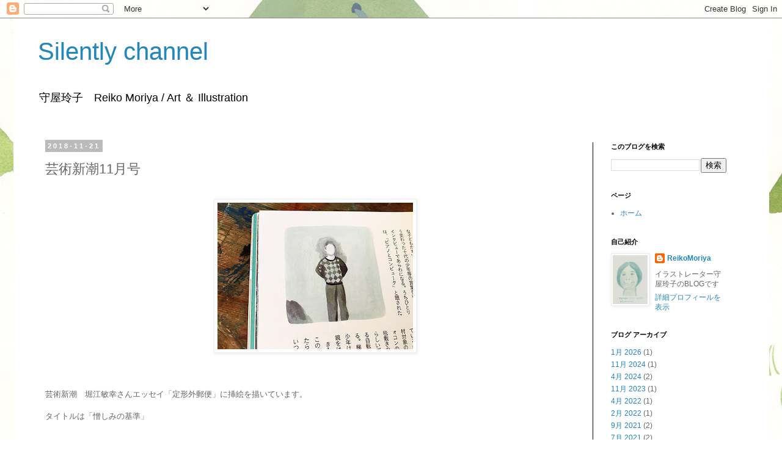

--- FILE ---
content_type: text/html; charset=UTF-8
request_url: https://silently-channel.blogspot.com/2018/11/11.html
body_size: 14271
content:
<!DOCTYPE html>
<html class='v2' dir='ltr' lang='ja'>
<head>
<link href='https://www.blogger.com/static/v1/widgets/335934321-css_bundle_v2.css' rel='stylesheet' type='text/css'/>
<meta content='width=1100' name='viewport'/>
<meta content='text/html; charset=UTF-8' http-equiv='Content-Type'/>
<meta content='blogger' name='generator'/>
<link href='https://silently-channel.blogspot.com/favicon.ico' rel='icon' type='image/x-icon'/>
<link href='http://silently-channel.blogspot.com/2018/11/11.html' rel='canonical'/>
<link rel="alternate" type="application/atom+xml" title="Silently channel - Atom" href="https://silently-channel.blogspot.com/feeds/posts/default" />
<link rel="alternate" type="application/rss+xml" title="Silently channel - RSS" href="https://silently-channel.blogspot.com/feeds/posts/default?alt=rss" />
<link rel="service.post" type="application/atom+xml" title="Silently channel - Atom" href="https://www.blogger.com/feeds/3189451215630971908/posts/default" />

<link rel="alternate" type="application/atom+xml" title="Silently channel - Atom" href="https://silently-channel.blogspot.com/feeds/6391821221263771394/comments/default" />
<!--Can't find substitution for tag [blog.ieCssRetrofitLinks]-->
<link href='https://blogger.googleusercontent.com/img/b/R29vZ2xl/AVvXsEjoZsgd2glnrkaviavZmDIN28LaOwTCvA5uU_0KeOsf2fWKuFNfuF9GyKkmbolDq-5U0kUSJesREXno8MQeR8FCsfBpHGvQjKIpYQYx1GgSkqjHr8hkVpO6UOA-CouMHm-tnmrv35sRcbY/s320/20181121.jpg' rel='image_src'/>
<meta content='http://silently-channel.blogspot.com/2018/11/11.html' property='og:url'/>
<meta content='芸術新潮11月号' property='og:title'/>
<meta content='      芸術新潮　堀江敏幸さんエッセイ「定形外郵便」に挿絵を描いています。   タイトルは「憎しみの基準」        次号の連載はお休みです。  1月号でまた。   よろしくお願いします！   ' property='og:description'/>
<meta content='https://blogger.googleusercontent.com/img/b/R29vZ2xl/AVvXsEjoZsgd2glnrkaviavZmDIN28LaOwTCvA5uU_0KeOsf2fWKuFNfuF9GyKkmbolDq-5U0kUSJesREXno8MQeR8FCsfBpHGvQjKIpYQYx1GgSkqjHr8hkVpO6UOA-CouMHm-tnmrv35sRcbY/w1200-h630-p-k-no-nu/20181121.jpg' property='og:image'/>
<title>Silently channel: 芸術新潮11月号</title>
<style id='page-skin-1' type='text/css'><!--
/*
-----------------------------------------------
Blogger Template Style
Name:     Simple
Designer: Blogger
URL:      www.blogger.com
----------------------------------------------- */
/* Content
----------------------------------------------- */
body {
font: normal normal 12px 'Trebuchet MS', Trebuchet, Verdana, sans-serif;
color: #666666;
background: #ffffff url(https://blogger.googleusercontent.com/img/a/AVvXsEjzO-7kvsnnCtLeYGe3HzFqYJoavDQwd57fTf1oFLRPMuyLpBW3lMv_KPRY6-UO9TPhGGRCxFqEkFXAGjzl3yE4NY_O-0YwXdpOzdFfOF8N9GE2gb0BfDvF_tPSYheRJTxin0qMCRNsWtWJaazQ0oFbeXtpNbKBGoZqsRQDs-CT7dc8r3aRUxTjfXQhqkk=s1600) repeat scroll bottom center;
padding: 0 0 0 0;
}
html body .region-inner {
min-width: 0;
max-width: 100%;
width: auto;
}
h2 {
font-size: 22px;
}
a:link {
text-decoration:none;
color: #2288bb;
}
a:visited {
text-decoration:none;
color: #888888;
}
a:hover {
text-decoration:underline;
color: #33aaff;
}
.body-fauxcolumn-outer .fauxcolumn-inner {
background: transparent none repeat scroll top left;
_background-image: none;
}
.body-fauxcolumn-outer .cap-top {
position: absolute;
z-index: 1;
height: 400px;
width: 100%;
}
.body-fauxcolumn-outer .cap-top .cap-left {
width: 100%;
background: transparent none repeat-x scroll top left;
_background-image: none;
}
.content-outer {
-moz-box-shadow: 0 0 0 rgba(0, 0, 0, .15);
-webkit-box-shadow: 0 0 0 rgba(0, 0, 0, .15);
-goog-ms-box-shadow: 0 0 0 #333333;
box-shadow: 0 0 0 rgba(0, 0, 0, .15);
margin-bottom: 1px;
}
.content-inner {
padding: 10px 40px;
}
.content-inner {
background-color: #ffffff;
}
/* Header
----------------------------------------------- */
.header-outer {
background: transparent none repeat-x scroll 0 -400px;
_background-image: none;
}
.Header h1 {
font: normal normal 40px 'Trebuchet MS', Trebuchet, sans-serif;
color: #2288bb;
text-shadow: 0 0 0 rgba(0, 0, 0, .2);
}
.Header h1 a {
color: #2288bb;
}
.Header .description {
font-size: 18px;
color: #000000;
}
.header-inner .Header .titlewrapper {
padding: 22px 0;
}
.header-inner .Header .descriptionwrapper {
padding: 0 0;
}
/* Tabs
----------------------------------------------- */
.tabs-inner .section:first-child {
border-top: 0 solid #dddddd;
}
.tabs-inner .section:first-child ul {
margin-top: -1px;
border-top: 1px solid #dddddd;
border-left: 1px solid #dddddd;
border-right: 1px solid #dddddd;
}
.tabs-inner .widget ul {
background: #000000 none repeat-x scroll 0 -800px;
_background-image: none;
border-bottom: 1px solid #dddddd;
margin-top: 0;
margin-left: -30px;
margin-right: -30px;
}
.tabs-inner .widget li a {
display: inline-block;
padding: .6em 1em;
font: normal normal 12px 'Trebuchet MS', Trebuchet, Verdana, sans-serif;
color: #000000;
border-left: 1px solid #ffffff;
border-right: 1px solid #dddddd;
}
.tabs-inner .widget li:first-child a {
border-left: none;
}
.tabs-inner .widget li.selected a, .tabs-inner .widget li a:hover {
color: #000000;
background-color: #eeeeee;
text-decoration: none;
}
/* Columns
----------------------------------------------- */
.main-outer {
border-top: 0 solid #000000;
}
.fauxcolumn-left-outer .fauxcolumn-inner {
border-right: 1px solid #000000;
}
.fauxcolumn-right-outer .fauxcolumn-inner {
border-left: 1px solid #000000;
}
/* Headings
----------------------------------------------- */
div.widget > h2,
div.widget h2.title {
margin: 0 0 1em 0;
font: normal bold 11px 'Trebuchet MS',Trebuchet,Verdana,sans-serif;
color: #000000;
}
/* Widgets
----------------------------------------------- */
.widget .zippy {
color: #999999;
text-shadow: 2px 2px 1px rgba(0, 0, 0, .1);
}
.widget .popular-posts ul {
list-style: none;
}
/* Posts
----------------------------------------------- */
h2.date-header {
font: normal bold 11px Arial, Tahoma, Helvetica, FreeSans, sans-serif;
}
.date-header span {
background-color: #bbbbbb;
color: #ffffff;
padding: 0.4em;
letter-spacing: 3px;
margin: inherit;
}
.main-inner {
padding-top: 35px;
padding-bottom: 65px;
}
.main-inner .column-center-inner {
padding: 0 0;
}
.main-inner .column-center-inner .section {
margin: 0 1em;
}
.post {
margin: 0 0 45px 0;
}
h3.post-title, .comments h4 {
font: normal normal 22px 'Trebuchet MS',Trebuchet,Verdana,sans-serif;
margin: .75em 0 0;
}
.post-body {
font-size: 110%;
line-height: 1.4;
position: relative;
}
.post-body img, .post-body .tr-caption-container, .Profile img, .Image img,
.BlogList .item-thumbnail img {
padding: 2px;
background: #ffffff;
border: 1px solid #eeeeee;
-moz-box-shadow: 1px 1px 5px rgba(0, 0, 0, .1);
-webkit-box-shadow: 1px 1px 5px rgba(0, 0, 0, .1);
box-shadow: 1px 1px 5px rgba(0, 0, 0, .1);
}
.post-body img, .post-body .tr-caption-container {
padding: 5px;
}
.post-body .tr-caption-container {
color: #666666;
}
.post-body .tr-caption-container img {
padding: 0;
background: transparent;
border: none;
-moz-box-shadow: 0 0 0 rgba(0, 0, 0, .1);
-webkit-box-shadow: 0 0 0 rgba(0, 0, 0, .1);
box-shadow: 0 0 0 rgba(0, 0, 0, .1);
}
.post-header {
margin: 0 0 1.5em;
line-height: 1.6;
font-size: 90%;
}
.post-footer {
margin: 20px -2px 0;
padding: 5px 10px;
color: #666666;
background-color: #eeeeee;
border-bottom: 1px solid #eeeeee;
line-height: 1.6;
font-size: 90%;
}
#comments .comment-author {
padding-top: 1.5em;
border-top: 1px solid #000000;
background-position: 0 1.5em;
}
#comments .comment-author:first-child {
padding-top: 0;
border-top: none;
}
.avatar-image-container {
margin: .2em 0 0;
}
#comments .avatar-image-container img {
border: 1px solid #eeeeee;
}
/* Comments
----------------------------------------------- */
.comments .comments-content .icon.blog-author {
background-repeat: no-repeat;
background-image: url([data-uri]);
}
.comments .comments-content .loadmore a {
border-top: 1px solid #999999;
border-bottom: 1px solid #999999;
}
.comments .comment-thread.inline-thread {
background-color: #eeeeee;
}
.comments .continue {
border-top: 2px solid #999999;
}
/* Accents
---------------------------------------------- */
.section-columns td.columns-cell {
border-left: 1px solid #000000;
}
.blog-pager {
background: transparent url(https://resources.blogblog.com/blogblog/data/1kt/simple/paging_dot.png) repeat-x scroll top center;
}
.blog-pager-older-link, .home-link,
.blog-pager-newer-link {
background-color: #ffffff;
padding: 5px;
}
.footer-outer {
border-top: 1px dashed #bbbbbb;
}
/* Mobile
----------------------------------------------- */
body.mobile  {
background-size: auto;
}
.mobile .body-fauxcolumn-outer {
background: transparent none repeat scroll top left;
}
.mobile .body-fauxcolumn-outer .cap-top {
background-size: 100% auto;
}
.mobile .content-outer {
-webkit-box-shadow: 0 0 3px rgba(0, 0, 0, .15);
box-shadow: 0 0 3px rgba(0, 0, 0, .15);
}
.mobile .tabs-inner .widget ul {
margin-left: 0;
margin-right: 0;
}
.mobile .post {
margin: 0;
}
.mobile .main-inner .column-center-inner .section {
margin: 0;
}
.mobile .date-header span {
padding: 0.1em 10px;
margin: 0 -10px;
}
.mobile h3.post-title {
margin: 0;
}
.mobile .blog-pager {
background: transparent none no-repeat scroll top center;
}
.mobile .footer-outer {
border-top: none;
}
.mobile .main-inner, .mobile .footer-inner {
background-color: #ffffff;
}
.mobile-index-contents {
color: #666666;
}
.mobile-link-button {
background-color: #2288bb;
}
.mobile-link-button a:link, .mobile-link-button a:visited {
color: #ffffff;
}
.mobile .tabs-inner .section:first-child {
border-top: none;
}
.mobile .tabs-inner .PageList .widget-content {
background-color: #eeeeee;
color: #000000;
border-top: 1px solid #dddddd;
border-bottom: 1px solid #dddddd;
}
.mobile .tabs-inner .PageList .widget-content .pagelist-arrow {
border-left: 1px solid #dddddd;
}

--></style>
<style id='template-skin-1' type='text/css'><!--
body {
min-width: 1237px;
}
.content-outer, .content-fauxcolumn-outer, .region-inner {
min-width: 1237px;
max-width: 1237px;
_width: 1237px;
}
.main-inner .columns {
padding-left: 0px;
padding-right: 249px;
}
.main-inner .fauxcolumn-center-outer {
left: 0px;
right: 249px;
/* IE6 does not respect left and right together */
_width: expression(this.parentNode.offsetWidth -
parseInt("0px") -
parseInt("249px") + 'px');
}
.main-inner .fauxcolumn-left-outer {
width: 0px;
}
.main-inner .fauxcolumn-right-outer {
width: 249px;
}
.main-inner .column-left-outer {
width: 0px;
right: 100%;
margin-left: -0px;
}
.main-inner .column-right-outer {
width: 249px;
margin-right: -249px;
}
#layout {
min-width: 0;
}
#layout .content-outer {
min-width: 0;
width: 800px;
}
#layout .region-inner {
min-width: 0;
width: auto;
}
body#layout div.add_widget {
padding: 8px;
}
body#layout div.add_widget a {
margin-left: 32px;
}
--></style>
<style>
    body {background-image:url(https\:\/\/blogger.googleusercontent.com\/img\/a\/AVvXsEjzO-7kvsnnCtLeYGe3HzFqYJoavDQwd57fTf1oFLRPMuyLpBW3lMv_KPRY6-UO9TPhGGRCxFqEkFXAGjzl3yE4NY_O-0YwXdpOzdFfOF8N9GE2gb0BfDvF_tPSYheRJTxin0qMCRNsWtWJaazQ0oFbeXtpNbKBGoZqsRQDs-CT7dc8r3aRUxTjfXQhqkk=s1600);}
    
@media (max-width: 200px) { body {background-image:url(https\:\/\/blogger.googleusercontent.com\/img\/a\/AVvXsEjzO-7kvsnnCtLeYGe3HzFqYJoavDQwd57fTf1oFLRPMuyLpBW3lMv_KPRY6-UO9TPhGGRCxFqEkFXAGjzl3yE4NY_O-0YwXdpOzdFfOF8N9GE2gb0BfDvF_tPSYheRJTxin0qMCRNsWtWJaazQ0oFbeXtpNbKBGoZqsRQDs-CT7dc8r3aRUxTjfXQhqkk=w200);}}
@media (max-width: 400px) and (min-width: 201px) { body {background-image:url(https\:\/\/blogger.googleusercontent.com\/img\/a\/AVvXsEjzO-7kvsnnCtLeYGe3HzFqYJoavDQwd57fTf1oFLRPMuyLpBW3lMv_KPRY6-UO9TPhGGRCxFqEkFXAGjzl3yE4NY_O-0YwXdpOzdFfOF8N9GE2gb0BfDvF_tPSYheRJTxin0qMCRNsWtWJaazQ0oFbeXtpNbKBGoZqsRQDs-CT7dc8r3aRUxTjfXQhqkk=w400);}}
@media (max-width: 800px) and (min-width: 401px) { body {background-image:url(https\:\/\/blogger.googleusercontent.com\/img\/a\/AVvXsEjzO-7kvsnnCtLeYGe3HzFqYJoavDQwd57fTf1oFLRPMuyLpBW3lMv_KPRY6-UO9TPhGGRCxFqEkFXAGjzl3yE4NY_O-0YwXdpOzdFfOF8N9GE2gb0BfDvF_tPSYheRJTxin0qMCRNsWtWJaazQ0oFbeXtpNbKBGoZqsRQDs-CT7dc8r3aRUxTjfXQhqkk=w800);}}
@media (max-width: 1200px) and (min-width: 801px) { body {background-image:url(https\:\/\/blogger.googleusercontent.com\/img\/a\/AVvXsEjzO-7kvsnnCtLeYGe3HzFqYJoavDQwd57fTf1oFLRPMuyLpBW3lMv_KPRY6-UO9TPhGGRCxFqEkFXAGjzl3yE4NY_O-0YwXdpOzdFfOF8N9GE2gb0BfDvF_tPSYheRJTxin0qMCRNsWtWJaazQ0oFbeXtpNbKBGoZqsRQDs-CT7dc8r3aRUxTjfXQhqkk=w1200);}}
/* Last tag covers anything over one higher than the previous max-size cap. */
@media (min-width: 1201px) { body {background-image:url(https\:\/\/blogger.googleusercontent.com\/img\/a\/AVvXsEjzO-7kvsnnCtLeYGe3HzFqYJoavDQwd57fTf1oFLRPMuyLpBW3lMv_KPRY6-UO9TPhGGRCxFqEkFXAGjzl3yE4NY_O-0YwXdpOzdFfOF8N9GE2gb0BfDvF_tPSYheRJTxin0qMCRNsWtWJaazQ0oFbeXtpNbKBGoZqsRQDs-CT7dc8r3aRUxTjfXQhqkk=w1600);}}
  </style>
<link href='https://www.blogger.com/dyn-css/authorization.css?targetBlogID=3189451215630971908&amp;zx=54362a56-4792-423b-bef2-1ef0d6b96ab6' media='none' onload='if(media!=&#39;all&#39;)media=&#39;all&#39;' rel='stylesheet'/><noscript><link href='https://www.blogger.com/dyn-css/authorization.css?targetBlogID=3189451215630971908&amp;zx=54362a56-4792-423b-bef2-1ef0d6b96ab6' rel='stylesheet'/></noscript>
<meta name='google-adsense-platform-account' content='ca-host-pub-1556223355139109'/>
<meta name='google-adsense-platform-domain' content='blogspot.com'/>

</head>
<body class='loading variant-simplysimple'>
<div class='navbar section' id='navbar' name='Navbar'><div class='widget Navbar' data-version='1' id='Navbar1'><script type="text/javascript">
    function setAttributeOnload(object, attribute, val) {
      if(window.addEventListener) {
        window.addEventListener('load',
          function(){ object[attribute] = val; }, false);
      } else {
        window.attachEvent('onload', function(){ object[attribute] = val; });
      }
    }
  </script>
<div id="navbar-iframe-container"></div>
<script type="text/javascript" src="https://apis.google.com/js/platform.js"></script>
<script type="text/javascript">
      gapi.load("gapi.iframes:gapi.iframes.style.bubble", function() {
        if (gapi.iframes && gapi.iframes.getContext) {
          gapi.iframes.getContext().openChild({
              url: 'https://www.blogger.com/navbar/3189451215630971908?po\x3d6391821221263771394\x26origin\x3dhttps://silently-channel.blogspot.com',
              where: document.getElementById("navbar-iframe-container"),
              id: "navbar-iframe"
          });
        }
      });
    </script><script type="text/javascript">
(function() {
var script = document.createElement('script');
script.type = 'text/javascript';
script.src = '//pagead2.googlesyndication.com/pagead/js/google_top_exp.js';
var head = document.getElementsByTagName('head')[0];
if (head) {
head.appendChild(script);
}})();
</script>
</div></div>
<div class='body-fauxcolumns'>
<div class='fauxcolumn-outer body-fauxcolumn-outer'>
<div class='cap-top'>
<div class='cap-left'></div>
<div class='cap-right'></div>
</div>
<div class='fauxborder-left'>
<div class='fauxborder-right'></div>
<div class='fauxcolumn-inner'>
</div>
</div>
<div class='cap-bottom'>
<div class='cap-left'></div>
<div class='cap-right'></div>
</div>
</div>
</div>
<div class='content'>
<div class='content-fauxcolumns'>
<div class='fauxcolumn-outer content-fauxcolumn-outer'>
<div class='cap-top'>
<div class='cap-left'></div>
<div class='cap-right'></div>
</div>
<div class='fauxborder-left'>
<div class='fauxborder-right'></div>
<div class='fauxcolumn-inner'>
</div>
</div>
<div class='cap-bottom'>
<div class='cap-left'></div>
<div class='cap-right'></div>
</div>
</div>
</div>
<div class='content-outer'>
<div class='content-cap-top cap-top'>
<div class='cap-left'></div>
<div class='cap-right'></div>
</div>
<div class='fauxborder-left content-fauxborder-left'>
<div class='fauxborder-right content-fauxborder-right'></div>
<div class='content-inner'>
<header>
<div class='header-outer'>
<div class='header-cap-top cap-top'>
<div class='cap-left'></div>
<div class='cap-right'></div>
</div>
<div class='fauxborder-left header-fauxborder-left'>
<div class='fauxborder-right header-fauxborder-right'></div>
<div class='region-inner header-inner'>
<div class='header section' id='header' name='ヘッダー'><div class='widget Header' data-version='1' id='Header1'>
<div id='header-inner'>
<div class='titlewrapper'>
<h1 class='title'>
<a href='https://silently-channel.blogspot.com/'>
Silently channel
</a>
</h1>
</div>
<div class='descriptionwrapper'>
<p class='description'><span>守屋玲子&#12288;Reiko Moriya   /   Art &#65286; Illustration</span></p>
</div>
</div>
</div></div>
</div>
</div>
<div class='header-cap-bottom cap-bottom'>
<div class='cap-left'></div>
<div class='cap-right'></div>
</div>
</div>
</header>
<div class='tabs-outer'>
<div class='tabs-cap-top cap-top'>
<div class='cap-left'></div>
<div class='cap-right'></div>
</div>
<div class='fauxborder-left tabs-fauxborder-left'>
<div class='fauxborder-right tabs-fauxborder-right'></div>
<div class='region-inner tabs-inner'>
<div class='tabs no-items section' id='crosscol' name='Cross-Column'></div>
<div class='tabs no-items section' id='crosscol-overflow' name='Cross-Column 2'></div>
</div>
</div>
<div class='tabs-cap-bottom cap-bottom'>
<div class='cap-left'></div>
<div class='cap-right'></div>
</div>
</div>
<div class='main-outer'>
<div class='main-cap-top cap-top'>
<div class='cap-left'></div>
<div class='cap-right'></div>
</div>
<div class='fauxborder-left main-fauxborder-left'>
<div class='fauxborder-right main-fauxborder-right'></div>
<div class='region-inner main-inner'>
<div class='columns fauxcolumns'>
<div class='fauxcolumn-outer fauxcolumn-center-outer'>
<div class='cap-top'>
<div class='cap-left'></div>
<div class='cap-right'></div>
</div>
<div class='fauxborder-left'>
<div class='fauxborder-right'></div>
<div class='fauxcolumn-inner'>
</div>
</div>
<div class='cap-bottom'>
<div class='cap-left'></div>
<div class='cap-right'></div>
</div>
</div>
<div class='fauxcolumn-outer fauxcolumn-left-outer'>
<div class='cap-top'>
<div class='cap-left'></div>
<div class='cap-right'></div>
</div>
<div class='fauxborder-left'>
<div class='fauxborder-right'></div>
<div class='fauxcolumn-inner'>
</div>
</div>
<div class='cap-bottom'>
<div class='cap-left'></div>
<div class='cap-right'></div>
</div>
</div>
<div class='fauxcolumn-outer fauxcolumn-right-outer'>
<div class='cap-top'>
<div class='cap-left'></div>
<div class='cap-right'></div>
</div>
<div class='fauxborder-left'>
<div class='fauxborder-right'></div>
<div class='fauxcolumn-inner'>
</div>
</div>
<div class='cap-bottom'>
<div class='cap-left'></div>
<div class='cap-right'></div>
</div>
</div>
<!-- corrects IE6 width calculation -->
<div class='columns-inner'>
<div class='column-center-outer'>
<div class='column-center-inner'>
<div class='main section' id='main' name='メイン'><div class='widget Blog' data-version='1' id='Blog1'>
<div class='blog-posts hfeed'>

          <div class="date-outer">
        
<h2 class='date-header'><span>2018-11-21</span></h2>

          <div class="date-posts">
        
<div class='post-outer'>
<div class='post hentry uncustomized-post-template' itemprop='blogPost' itemscope='itemscope' itemtype='http://schema.org/BlogPosting'>
<meta content='https://blogger.googleusercontent.com/img/b/R29vZ2xl/AVvXsEjoZsgd2glnrkaviavZmDIN28LaOwTCvA5uU_0KeOsf2fWKuFNfuF9GyKkmbolDq-5U0kUSJesREXno8MQeR8FCsfBpHGvQjKIpYQYx1GgSkqjHr8hkVpO6UOA-CouMHm-tnmrv35sRcbY/s320/20181121.jpg' itemprop='image_url'/>
<meta content='3189451215630971908' itemprop='blogId'/>
<meta content='6391821221263771394' itemprop='postId'/>
<a name='6391821221263771394'></a>
<h3 class='post-title entry-title' itemprop='name'>
芸術新潮11月号
</h3>
<div class='post-header'>
<div class='post-header-line-1'></div>
</div>
<div class='post-body entry-content' id='post-body-6391821221263771394' itemprop='description articleBody'>
<br />
<div class="separator" style="clear: both; text-align: center;">
<a href="https://blogger.googleusercontent.com/img/b/R29vZ2xl/AVvXsEjoZsgd2glnrkaviavZmDIN28LaOwTCvA5uU_0KeOsf2fWKuFNfuF9GyKkmbolDq-5U0kUSJesREXno8MQeR8FCsfBpHGvQjKIpYQYx1GgSkqjHr8hkVpO6UOA-CouMHm-tnmrv35sRcbY/s1600/20181121.jpg" imageanchor="1" style="margin-left: 1em; margin-right: 1em;"><img border="0" data-original-height="375" data-original-width="500" height="240" src="https://blogger.googleusercontent.com/img/b/R29vZ2xl/AVvXsEjoZsgd2glnrkaviavZmDIN28LaOwTCvA5uU_0KeOsf2fWKuFNfuF9GyKkmbolDq-5U0kUSJesREXno8MQeR8FCsfBpHGvQjKIpYQYx1GgSkqjHr8hkVpO6UOA-CouMHm-tnmrv35sRcbY/s320/20181121.jpg" width="320" /></a></div>
<br />
<br />
<br />
芸術新潮&#12288;堀江敏幸さんエッセイ&#12300;定形外郵便&#12301;に挿絵を描いています&#12290;<br />
<br />
タイトルは&#12300;憎しみの基準&#12301; <br />
<br />
<br />
<br />
<br />
<br />
<br />
次号の連載はお休みです&#12290;<br />
1月号でまた&#12290;<br />
<br />
よろしくお願いします&#65281;<br />
<br />
<br />
<div style='clear: both;'></div>
</div>
<div class='post-footer'>
<div class='post-footer-line post-footer-line-1'>
<span class='post-author vcard'>
</span>
<span class='post-timestamp'>
時刻:
<meta content='http://silently-channel.blogspot.com/2018/11/11.html' itemprop='url'/>
<a class='timestamp-link' href='https://silently-channel.blogspot.com/2018/11/11.html' rel='bookmark' title='permanent link'><abbr class='published' itemprop='datePublished' title='2018-11-21T10:21:00+09:00'>11月 21, 2018</abbr></a>
</span>
<span class='post-comment-link'>
</span>
<span class='post-icons'>
<span class='item-action'>
<a href='https://www.blogger.com/email-post/3189451215630971908/6391821221263771394' title='メール投稿'>
<img alt='' class='icon-action' height='13' src='https://resources.blogblog.com/img/icon18_email.gif' width='18'/>
</a>
</span>
<span class='item-control blog-admin pid-643356476'>
<a href='https://www.blogger.com/post-edit.g?blogID=3189451215630971908&postID=6391821221263771394&from=pencil' title='投稿を編集'>
<img alt='' class='icon-action' height='18' src='https://resources.blogblog.com/img/icon18_edit_allbkg.gif' width='18'/>
</a>
</span>
</span>
<div class='post-share-buttons goog-inline-block'>
<a class='goog-inline-block share-button sb-email' href='https://www.blogger.com/share-post.g?blogID=3189451215630971908&postID=6391821221263771394&target=email' target='_blank' title='メールで送信'><span class='share-button-link-text'>メールで送信</span></a><a class='goog-inline-block share-button sb-blog' href='https://www.blogger.com/share-post.g?blogID=3189451215630971908&postID=6391821221263771394&target=blog' onclick='window.open(this.href, "_blank", "height=270,width=475"); return false;' target='_blank' title='BlogThis!'><span class='share-button-link-text'>BlogThis!</span></a><a class='goog-inline-block share-button sb-twitter' href='https://www.blogger.com/share-post.g?blogID=3189451215630971908&postID=6391821221263771394&target=twitter' target='_blank' title='X で共有'><span class='share-button-link-text'>X で共有</span></a><a class='goog-inline-block share-button sb-facebook' href='https://www.blogger.com/share-post.g?blogID=3189451215630971908&postID=6391821221263771394&target=facebook' onclick='window.open(this.href, "_blank", "height=430,width=640"); return false;' target='_blank' title='Facebook で共有する'><span class='share-button-link-text'>Facebook で共有する</span></a><a class='goog-inline-block share-button sb-pinterest' href='https://www.blogger.com/share-post.g?blogID=3189451215630971908&postID=6391821221263771394&target=pinterest' target='_blank' title='Pinterest に共有'><span class='share-button-link-text'>Pinterest に共有</span></a>
</div>
</div>
<div class='post-footer-line post-footer-line-2'>
<span class='post-labels'>
ラベル:
<a href='https://silently-channel.blogspot.com/search/label/%E3%81%8A%E4%BB%95%E4%BA%8B' rel='tag'>お仕事</a>
</span>
</div>
<div class='post-footer-line post-footer-line-3'>
<span class='post-location'>
</span>
</div>
</div>
</div>
<div class='comments' id='comments'>
<a name='comments'></a>
</div>
</div>

        </div></div>
      
</div>
<div class='blog-pager' id='blog-pager'>
<span id='blog-pager-newer-link'>
<a class='blog-pager-newer-link' href='https://silently-channel.blogspot.com/2018/11/muqu.html' id='Blog1_blog-pager-newer-link' title='次の投稿'>次の投稿</a>
</span>
<span id='blog-pager-older-link'>
<a class='blog-pager-older-link' href='https://silently-channel.blogspot.com/2018/11/art-sandiego.html' id='Blog1_blog-pager-older-link' title='前の投稿'>前の投稿</a>
</span>
<a class='home-link' href='https://silently-channel.blogspot.com/'>ホーム</a>
</div>
<div class='clear'></div>
<div class='post-feeds'>
</div>
</div><div class='widget FeaturedPost' data-version='1' id='FeaturedPost1'>
<div class='post-summary'>
<h3><a href='https://silently-channel.blogspot.com/2026/01/2026.html'>2026年スタート</a></h3>
<p>
まずは新年のご挨拶を&#12290; あけましておめでとうございます&#12290; 本年もどうぞよろしくお願い申しあげます&#12290; 2026年もイラストレーションで&#12289;たくさんの人に和んでもらったり&#12289;世界を美しくする一助に なれるように精進していきたいです&#12290; 今年は午年&#12290; 私は年女でもあり&#12289;良い年にしようという気...
</p>
<img class='image' src='https://blogger.googleusercontent.com/img/a/AVvXsEiQEgdVQVlXe8X18zmo_z9E5sDo1X-zhXIcVCq5fyew64iO-4-LFr3bPIlWkhBOXM0bi4E5pDKqHdynsUD1GVryrwlT90-eQu2YzKJ1FzyzaFnq-Ky8VSRPNU-uixrI54-wIGcNJ0tM2qo3zCw2Q4Eu5YNJ55RGBVmy3pqA6cSDenpt2YYm_x_8Biy0lLc'/>
</div>
<style type='text/css'>
    .image {
      width: 100%;
    }
  </style>
<div class='clear'></div>
</div>
<div class='widget PopularPosts' data-version='1' id='PopularPosts1'>
<div class='widget-content popular-posts'>
<ul>
<li>
<div class='item-content'>
<div class='item-thumbnail'>
<a href='https://silently-channel.blogspot.com/2016/05/blog-post_16.html' target='_blank'>
<img alt='' border='0' src='https://blogger.googleusercontent.com/img/b/R29vZ2xl/AVvXsEgiCGR3pHrOUKLxuNHrngrCacDEq3lfl_WHpOnOTDdnNQBOFU34RZw0F5uN97coNaq5crTXjwJesqmkA-rKb3TTc9yRJ4k1uCB1p7C76IRcbQy-fW48jcqMP4soxtbgeh19gsAU1c4BRF4/w72-h72-p-k-no-nu/20160516-2.jpg'/>
</a>
</div>
<div class='item-title'><a href='https://silently-channel.blogspot.com/2016/05/blog-post_16.html'>&#12300;飛べかもめ&#12301;東京書籍&#12539;教科書</a></div>
<div class='item-snippet'>      東京書籍の中学校の教科書&#12300;新しい国語 1&#12301;で&#12289;挿絵を描かせて頂きました&#12290;  この教科書は&#12289;今年の４月から使用されています&#12290;      窓からの風が気持ちよい季節になりました&#12290;  新入生はドキドキから少し慣れてきた頃でしょうか&#12290;        </div>
</div>
<div style='clear: both;'></div>
</li>
<li>
<div class='item-content'>
<div class='item-thumbnail'>
<a href='https://silently-channel.blogspot.com/2024/04/blog-post.html' target='_blank'>
<img alt='' border='0' src='https://blogger.googleusercontent.com/img/b/R29vZ2xl/AVvXsEi-73b6gSrwpzBXOfI8ey9S4Pq49oJmxAEf_KHhUspx5DREbZf48y6M0Jk-KdFFNIAqc_z2Xf4ks9HBCpMsX8kmng24qHCJTLtip4DUE1HaCuGJwwi_BCZKck52Vaspo4mxlG_38BKRh3vqmrCowuhpVNkGW4Gzx3jnomE5C6VO5ZDRaUG0yFJ09qeQCjk/w72-h72-p-k-no-nu/20240110.jpg'/>
</a>
</div>
<div class='item-title'><a href='https://silently-channel.blogspot.com/2024/04/blog-post.html'>寄り道だらけの山小屋日記</a></div>
<div class='item-snippet'>今年3月まで連載していた&#12300;寄り道だらけの山小屋日記&#12301; 最終回は&#12289;山の絵です&#12290; &#160; 小川さんの 八ヶ岳での山小屋暮らしは&#12289;現在長野県在住の私にも興味深く&#12289; 移住したての頃を思い出しながら&#12289;楽しく制作することができました&#12290; ありがとうございました&#12290; &#65343;&#65343;&#65343;&#65343;&#65343;&#65343;&#65343;&#65343;&#65343;&#65343;&#65343;&#65343;&#65343;&#65343;&#65343; こ...</div>
</div>
<div style='clear: both;'></div>
</li>
</ul>
<div class='clear'></div>
</div>
</div></div>
</div>
</div>
<div class='column-left-outer'>
<div class='column-left-inner'>
<aside>
</aside>
</div>
</div>
<div class='column-right-outer'>
<div class='column-right-inner'>
<aside>
<div class='sidebar section' id='sidebar-right-1'><div class='widget BlogSearch' data-version='1' id='BlogSearch1'>
<h2 class='title'>このブログを検索</h2>
<div class='widget-content'>
<div id='BlogSearch1_form'>
<form action='https://silently-channel.blogspot.com/search' class='gsc-search-box' target='_top'>
<table cellpadding='0' cellspacing='0' class='gsc-search-box'>
<tbody>
<tr>
<td class='gsc-input'>
<input autocomplete='off' class='gsc-input' name='q' size='10' title='search' type='text' value=''/>
</td>
<td class='gsc-search-button'>
<input class='gsc-search-button' title='search' type='submit' value='検索'/>
</td>
</tr>
</tbody>
</table>
</form>
</div>
</div>
<div class='clear'></div>
</div><div class='widget PageList' data-version='1' id='PageList1'>
<h2>ページ</h2>
<div class='widget-content'>
<ul>
<li>
<a href='https://silently-channel.blogspot.com/'>ホーム</a>
</li>
</ul>
<div class='clear'></div>
</div>
</div><div class='widget Profile' data-version='1' id='Profile1'>
<h2>自己紹介</h2>
<div class='widget-content'>
<a href='https://www.blogger.com/profile/00508966240575859178'><img alt='自分の写真' class='profile-img' height='80' src='//blogger.googleusercontent.com/img/b/R29vZ2xl/AVvXsEhSZFxp93ZSflklGSAEx9Oug_ZV7bNPGmiQ2RQCiGxREc_s1w2dKKcQCKI4pYOrWkmqOiE_qpvHl3-GXoJTRltjq9WP2Z9yAuOZHqWJdS7gDFq4oOh3uVuOGcSfrW6c0A/s81/img.jpg' width='57'/></a>
<dl class='profile-datablock'>
<dt class='profile-data'>
<a class='profile-name-link g-profile' href='https://www.blogger.com/profile/00508966240575859178' rel='author' style='background-image: url(//www.blogger.com/img/logo-16.png);'>
ReikoMoriya
</a>
</dt>
<dd class='profile-textblock'>イラストレーター守屋玲子のBLOGです


</dd>
</dl>
<a class='profile-link' href='https://www.blogger.com/profile/00508966240575859178' rel='author'>詳細プロフィールを表示</a>
<div class='clear'></div>
</div>
</div><div class='widget BlogArchive' data-version='1' id='BlogArchive1'>
<h2>ブログ アーカイブ</h2>
<div class='widget-content'>
<div id='ArchiveList'>
<div id='BlogArchive1_ArchiveList'>
<ul class='flat'>
<li class='archivedate'>
<a href='https://silently-channel.blogspot.com/2026/01/'>1月 2026</a> (1)
      </li>
<li class='archivedate'>
<a href='https://silently-channel.blogspot.com/2024/11/'>11月 2024</a> (1)
      </li>
<li class='archivedate'>
<a href='https://silently-channel.blogspot.com/2024/04/'>4月 2024</a> (2)
      </li>
<li class='archivedate'>
<a href='https://silently-channel.blogspot.com/2023/11/'>11月 2023</a> (1)
      </li>
<li class='archivedate'>
<a href='https://silently-channel.blogspot.com/2022/04/'>4月 2022</a> (1)
      </li>
<li class='archivedate'>
<a href='https://silently-channel.blogspot.com/2022/02/'>2月 2022</a> (1)
      </li>
<li class='archivedate'>
<a href='https://silently-channel.blogspot.com/2021/09/'>9月 2021</a> (2)
      </li>
<li class='archivedate'>
<a href='https://silently-channel.blogspot.com/2021/07/'>7月 2021</a> (2)
      </li>
<li class='archivedate'>
<a href='https://silently-channel.blogspot.com/2021/06/'>6月 2021</a> (1)
      </li>
<li class='archivedate'>
<a href='https://silently-channel.blogspot.com/2021/05/'>5月 2021</a> (1)
      </li>
<li class='archivedate'>
<a href='https://silently-channel.blogspot.com/2021/04/'>4月 2021</a> (2)
      </li>
<li class='archivedate'>
<a href='https://silently-channel.blogspot.com/2020/11/'>11月 2020</a> (1)
      </li>
<li class='archivedate'>
<a href='https://silently-channel.blogspot.com/2020/10/'>10月 2020</a> (3)
      </li>
<li class='archivedate'>
<a href='https://silently-channel.blogspot.com/2020/09/'>9月 2020</a> (2)
      </li>
<li class='archivedate'>
<a href='https://silently-channel.blogspot.com/2020/08/'>8月 2020</a> (1)
      </li>
<li class='archivedate'>
<a href='https://silently-channel.blogspot.com/2020/06/'>6月 2020</a> (1)
      </li>
<li class='archivedate'>
<a href='https://silently-channel.blogspot.com/2020/05/'>5月 2020</a> (2)
      </li>
<li class='archivedate'>
<a href='https://silently-channel.blogspot.com/2020/04/'>4月 2020</a> (2)
      </li>
<li class='archivedate'>
<a href='https://silently-channel.blogspot.com/2020/01/'>1月 2020</a> (1)
      </li>
<li class='archivedate'>
<a href='https://silently-channel.blogspot.com/2019/12/'>12月 2019</a> (1)
      </li>
<li class='archivedate'>
<a href='https://silently-channel.blogspot.com/2019/11/'>11月 2019</a> (1)
      </li>
<li class='archivedate'>
<a href='https://silently-channel.blogspot.com/2019/10/'>10月 2019</a> (3)
      </li>
<li class='archivedate'>
<a href='https://silently-channel.blogspot.com/2019/08/'>8月 2019</a> (1)
      </li>
<li class='archivedate'>
<a href='https://silently-channel.blogspot.com/2019/06/'>6月 2019</a> (1)
      </li>
<li class='archivedate'>
<a href='https://silently-channel.blogspot.com/2019/05/'>5月 2019</a> (1)
      </li>
<li class='archivedate'>
<a href='https://silently-channel.blogspot.com/2019/04/'>4月 2019</a> (2)
      </li>
<li class='archivedate'>
<a href='https://silently-channel.blogspot.com/2019/03/'>3月 2019</a> (1)
      </li>
<li class='archivedate'>
<a href='https://silently-channel.blogspot.com/2019/01/'>1月 2019</a> (1)
      </li>
<li class='archivedate'>
<a href='https://silently-channel.blogspot.com/2018/12/'>12月 2018</a> (2)
      </li>
<li class='archivedate'>
<a href='https://silently-channel.blogspot.com/2018/11/'>11月 2018</a> (3)
      </li>
<li class='archivedate'>
<a href='https://silently-channel.blogspot.com/2018/10/'>10月 2018</a> (4)
      </li>
<li class='archivedate'>
<a href='https://silently-channel.blogspot.com/2018/09/'>9月 2018</a> (1)
      </li>
<li class='archivedate'>
<a href='https://silently-channel.blogspot.com/2018/08/'>8月 2018</a> (1)
      </li>
<li class='archivedate'>
<a href='https://silently-channel.blogspot.com/2018/06/'>6月 2018</a> (4)
      </li>
<li class='archivedate'>
<a href='https://silently-channel.blogspot.com/2018/04/'>4月 2018</a> (2)
      </li>
<li class='archivedate'>
<a href='https://silently-channel.blogspot.com/2018/03/'>3月 2018</a> (3)
      </li>
<li class='archivedate'>
<a href='https://silently-channel.blogspot.com/2018/02/'>2月 2018</a> (3)
      </li>
<li class='archivedate'>
<a href='https://silently-channel.blogspot.com/2018/01/'>1月 2018</a> (2)
      </li>
<li class='archivedate'>
<a href='https://silently-channel.blogspot.com/2017/11/'>11月 2017</a> (2)
      </li>
<li class='archivedate'>
<a href='https://silently-channel.blogspot.com/2017/10/'>10月 2017</a> (3)
      </li>
<li class='archivedate'>
<a href='https://silently-channel.blogspot.com/2017/08/'>8月 2017</a> (1)
      </li>
<li class='archivedate'>
<a href='https://silently-channel.blogspot.com/2017/07/'>7月 2017</a> (2)
      </li>
<li class='archivedate'>
<a href='https://silently-channel.blogspot.com/2017/06/'>6月 2017</a> (1)
      </li>
<li class='archivedate'>
<a href='https://silently-channel.blogspot.com/2017/04/'>4月 2017</a> (2)
      </li>
<li class='archivedate'>
<a href='https://silently-channel.blogspot.com/2017/03/'>3月 2017</a> (2)
      </li>
<li class='archivedate'>
<a href='https://silently-channel.blogspot.com/2017/02/'>2月 2017</a> (2)
      </li>
<li class='archivedate'>
<a href='https://silently-channel.blogspot.com/2017/01/'>1月 2017</a> (1)
      </li>
<li class='archivedate'>
<a href='https://silently-channel.blogspot.com/2016/10/'>10月 2016</a> (5)
      </li>
<li class='archivedate'>
<a href='https://silently-channel.blogspot.com/2016/09/'>9月 2016</a> (1)
      </li>
<li class='archivedate'>
<a href='https://silently-channel.blogspot.com/2016/08/'>8月 2016</a> (6)
      </li>
<li class='archivedate'>
<a href='https://silently-channel.blogspot.com/2016/07/'>7月 2016</a> (2)
      </li>
<li class='archivedate'>
<a href='https://silently-channel.blogspot.com/2016/05/'>5月 2016</a> (4)
      </li>
<li class='archivedate'>
<a href='https://silently-channel.blogspot.com/2016/04/'>4月 2016</a> (2)
      </li>
<li class='archivedate'>
<a href='https://silently-channel.blogspot.com/2016/03/'>3月 2016</a> (1)
      </li>
<li class='archivedate'>
<a href='https://silently-channel.blogspot.com/2016/02/'>2月 2016</a> (2)
      </li>
<li class='archivedate'>
<a href='https://silently-channel.blogspot.com/2015/12/'>12月 2015</a> (4)
      </li>
<li class='archivedate'>
<a href='https://silently-channel.blogspot.com/2015/10/'>10月 2015</a> (1)
      </li>
<li class='archivedate'>
<a href='https://silently-channel.blogspot.com/2015/09/'>9月 2015</a> (1)
      </li>
<li class='archivedate'>
<a href='https://silently-channel.blogspot.com/2015/08/'>8月 2015</a> (1)
      </li>
<li class='archivedate'>
<a href='https://silently-channel.blogspot.com/2015/07/'>7月 2015</a> (1)
      </li>
<li class='archivedate'>
<a href='https://silently-channel.blogspot.com/2015/06/'>6月 2015</a> (1)
      </li>
<li class='archivedate'>
<a href='https://silently-channel.blogspot.com/2015/04/'>4月 2015</a> (3)
      </li>
<li class='archivedate'>
<a href='https://silently-channel.blogspot.com/2015/03/'>3月 2015</a> (1)
      </li>
<li class='archivedate'>
<a href='https://silently-channel.blogspot.com/2015/01/'>1月 2015</a> (1)
      </li>
<li class='archivedate'>
<a href='https://silently-channel.blogspot.com/2014/12/'>12月 2014</a> (3)
      </li>
<li class='archivedate'>
<a href='https://silently-channel.blogspot.com/2014/10/'>10月 2014</a> (1)
      </li>
<li class='archivedate'>
<a href='https://silently-channel.blogspot.com/2014/08/'>8月 2014</a> (1)
      </li>
<li class='archivedate'>
<a href='https://silently-channel.blogspot.com/2014/06/'>6月 2014</a> (3)
      </li>
<li class='archivedate'>
<a href='https://silently-channel.blogspot.com/2014/05/'>5月 2014</a> (2)
      </li>
<li class='archivedate'>
<a href='https://silently-channel.blogspot.com/2014/04/'>4月 2014</a> (4)
      </li>
<li class='archivedate'>
<a href='https://silently-channel.blogspot.com/2014/02/'>2月 2014</a> (2)
      </li>
<li class='archivedate'>
<a href='https://silently-channel.blogspot.com/2014/01/'>1月 2014</a> (1)
      </li>
<li class='archivedate'>
<a href='https://silently-channel.blogspot.com/2013/12/'>12月 2013</a> (1)
      </li>
<li class='archivedate'>
<a href='https://silently-channel.blogspot.com/2013/11/'>11月 2013</a> (1)
      </li>
<li class='archivedate'>
<a href='https://silently-channel.blogspot.com/2013/10/'>10月 2013</a> (5)
      </li>
<li class='archivedate'>
<a href='https://silently-channel.blogspot.com/2013/09/'>9月 2013</a> (2)
      </li>
<li class='archivedate'>
<a href='https://silently-channel.blogspot.com/2013/08/'>8月 2013</a> (7)
      </li>
<li class='archivedate'>
<a href='https://silently-channel.blogspot.com/2013/05/'>5月 2013</a> (3)
      </li>
<li class='archivedate'>
<a href='https://silently-channel.blogspot.com/2013/04/'>4月 2013</a> (1)
      </li>
<li class='archivedate'>
<a href='https://silently-channel.blogspot.com/2013/03/'>3月 2013</a> (6)
      </li>
<li class='archivedate'>
<a href='https://silently-channel.blogspot.com/2013/02/'>2月 2013</a> (2)
      </li>
<li class='archivedate'>
<a href='https://silently-channel.blogspot.com/2013/01/'>1月 2013</a> (4)
      </li>
<li class='archivedate'>
<a href='https://silently-channel.blogspot.com/2012/12/'>12月 2012</a> (3)
      </li>
<li class='archivedate'>
<a href='https://silently-channel.blogspot.com/2012/11/'>11月 2012</a> (1)
      </li>
<li class='archivedate'>
<a href='https://silently-channel.blogspot.com/2012/10/'>10月 2012</a> (4)
      </li>
<li class='archivedate'>
<a href='https://silently-channel.blogspot.com/2012/09/'>9月 2012</a> (4)
      </li>
<li class='archivedate'>
<a href='https://silently-channel.blogspot.com/2012/08/'>8月 2012</a> (1)
      </li>
<li class='archivedate'>
<a href='https://silently-channel.blogspot.com/2012/07/'>7月 2012</a> (1)
      </li>
<li class='archivedate'>
<a href='https://silently-channel.blogspot.com/2012/06/'>6月 2012</a> (3)
      </li>
<li class='archivedate'>
<a href='https://silently-channel.blogspot.com/2012/05/'>5月 2012</a> (2)
      </li>
<li class='archivedate'>
<a href='https://silently-channel.blogspot.com/2012/04/'>4月 2012</a> (5)
      </li>
<li class='archivedate'>
<a href='https://silently-channel.blogspot.com/2012/03/'>3月 2012</a> (2)
      </li>
<li class='archivedate'>
<a href='https://silently-channel.blogspot.com/2012/02/'>2月 2012</a> (1)
      </li>
<li class='archivedate'>
<a href='https://silently-channel.blogspot.com/2012/01/'>1月 2012</a> (4)
      </li>
<li class='archivedate'>
<a href='https://silently-channel.blogspot.com/2011/12/'>12月 2011</a> (2)
      </li>
<li class='archivedate'>
<a href='https://silently-channel.blogspot.com/2011/11/'>11月 2011</a> (2)
      </li>
<li class='archivedate'>
<a href='https://silently-channel.blogspot.com/2011/10/'>10月 2011</a> (4)
      </li>
<li class='archivedate'>
<a href='https://silently-channel.blogspot.com/2011/09/'>9月 2011</a> (3)
      </li>
<li class='archivedate'>
<a href='https://silently-channel.blogspot.com/2011/08/'>8月 2011</a> (3)
      </li>
<li class='archivedate'>
<a href='https://silently-channel.blogspot.com/2011/07/'>7月 2011</a> (2)
      </li>
<li class='archivedate'>
<a href='https://silently-channel.blogspot.com/2011/06/'>6月 2011</a> (3)
      </li>
<li class='archivedate'>
<a href='https://silently-channel.blogspot.com/2011/05/'>5月 2011</a> (7)
      </li>
<li class='archivedate'>
<a href='https://silently-channel.blogspot.com/2011/03/'>3月 2011</a> (2)
      </li>
<li class='archivedate'>
<a href='https://silently-channel.blogspot.com/2011/02/'>2月 2011</a> (2)
      </li>
<li class='archivedate'>
<a href='https://silently-channel.blogspot.com/2011/01/'>1月 2011</a> (2)
      </li>
<li class='archivedate'>
<a href='https://silently-channel.blogspot.com/2010/12/'>12月 2010</a> (5)
      </li>
<li class='archivedate'>
<a href='https://silently-channel.blogspot.com/2010/11/'>11月 2010</a> (2)
      </li>
<li class='archivedate'>
<a href='https://silently-channel.blogspot.com/2010/10/'>10月 2010</a> (3)
      </li>
<li class='archivedate'>
<a href='https://silently-channel.blogspot.com/2010/09/'>9月 2010</a> (3)
      </li>
<li class='archivedate'>
<a href='https://silently-channel.blogspot.com/2010/08/'>8月 2010</a> (3)
      </li>
<li class='archivedate'>
<a href='https://silently-channel.blogspot.com/2010/07/'>7月 2010</a> (5)
      </li>
<li class='archivedate'>
<a href='https://silently-channel.blogspot.com/2010/06/'>6月 2010</a> (4)
      </li>
<li class='archivedate'>
<a href='https://silently-channel.blogspot.com/2010/05/'>5月 2010</a> (4)
      </li>
<li class='archivedate'>
<a href='https://silently-channel.blogspot.com/2010/04/'>4月 2010</a> (3)
      </li>
<li class='archivedate'>
<a href='https://silently-channel.blogspot.com/2010/03/'>3月 2010</a> (1)
      </li>
<li class='archivedate'>
<a href='https://silently-channel.blogspot.com/2010/02/'>2月 2010</a> (4)
      </li>
<li class='archivedate'>
<a href='https://silently-channel.blogspot.com/2010/01/'>1月 2010</a> (5)
      </li>
<li class='archivedate'>
<a href='https://silently-channel.blogspot.com/2009/04/'>4月 2009</a> (5)
      </li>
</ul>
</div>
</div>
<div class='clear'></div>
</div>
</div><div class='widget Label' data-version='1' id='Label1'>
<h2>ラベル</h2>
<div class='widget-content list-label-widget-content'>
<ul>
<li>
<a dir='ltr' href='https://silently-channel.blogspot.com/search/label/ART'>ART</a>
<span dir='ltr'>(9)</span>
</li>
<li>
<a dir='ltr' href='https://silently-channel.blogspot.com/search/label/drowing'>drowing</a>
<span dir='ltr'>(8)</span>
</li>
<li>
<a dir='ltr' href='https://silently-channel.blogspot.com/search/label/good%20day'>good day</a>
<span dir='ltr'>(1)</span>
</li>
<li>
<a dir='ltr' href='https://silently-channel.blogspot.com/search/label/Herb'>Herb</a>
<span dir='ltr'>(3)</span>
</li>
<li>
<a dir='ltr' href='https://silently-channel.blogspot.com/search/label/life'>life</a>
<span dir='ltr'>(77)</span>
</li>
<li>
<a dir='ltr' href='https://silently-channel.blogspot.com/search/label/painting'>painting</a>
<span dir='ltr'>(16)</span>
</li>
<li>
<a dir='ltr' href='https://silently-channel.blogspot.com/search/label/PAPER%20HEART%E2%99%A1'>PAPER HEART&#9825;</a>
<span dir='ltr'>(1)</span>
</li>
<li>
<a dir='ltr' href='https://silently-channel.blogspot.com/search/label/zine'>zine</a>
<span dir='ltr'>(8)</span>
</li>
<li>
<a dir='ltr' href='https://silently-channel.blogspot.com/search/label/%E3%81%8A%E4%BB%95%E4%BA%8B'>お仕事</a>
<span dir='ltr'>(131)</span>
</li>
<li>
<a dir='ltr' href='https://silently-channel.blogspot.com/search/label/%E5%B1%95%E7%A4%BA'>展示</a>
<span dir='ltr'>(29)</span>
</li>
<li>
<a dir='ltr' href='https://silently-channel.blogspot.com/search/label/%E6%97%85'>旅</a>
<span dir='ltr'>(13)</span>
</li>
</ul>
<div class='clear'></div>
</div>
</div><div class='widget ReportAbuse' data-version='1' id='ReportAbuse1'>
<h3 class='title'>
<a class='report_abuse' href='https://www.blogger.com/go/report-abuse' rel='noopener nofollow' target='_blank'>
不正行為を報告
</a>
</h3>
</div><div class='widget Text' data-version='1' id='Text1'>
<h2 class='title'>About me</h2>
<div class='widget-content'>
<span ="" class="Apple-style-span"  style="color:#333333;">守屋 玲子</span><div><span =""  style="color:#333333;"><span class="Apple-style-span">イラストレーター<br /><br /><br /></span><span>雑誌&#12289;書籍&#12289;広告&#12289;新聞などでイラストレーションを描いています&#12290;<br /></span><span><br /><span><span><br /></span></span><span><span class="Apple-style-span">芸術新潮&#12288;堀江敏幸氏エッセイ&#12300;定形外郵便&#12301;挿絵&#12289;</span><span class="Apple-style-span">連載中&#12290;
<br /><br />お仕事のご依頼はHPのコンタクトからメールをお送りください&#12290;</span></span></span></span></div><div><span =""  style="color:#333333;">HP<br /></span><div><span ="" class="Apple-style-span"  style="color:#333333;"><a href="http://reikomitsuoka.com/">www.reikomitsuoka.com</a></span></div><div><span ="" class="Apple-style-span"  style="color:#333333;"><br /></span></div><div><span ="" class="Apple-style-span"  style="color:#333333;"><br /></span></div><div><span =""  style="color:#333333;"><span style="caret-color: rgb(51, 51, 51);"/span></span></span></div><div><br /></div><div>instagram</div><div><a href="https://www.instagram.com/moriyareiko/">https://www.instagram.com/moriyareiko/</a></div><div><br /></div><div><br /><div><span ="" class="Apple-style-span"  style="color:#666666;"> </span></div><div><div><div><span =""  style="color:#66cccc;"><span =""  style="color:#666666;">  </span></span> </div></div></div></div></div>
</div>
<div class='clear'></div>
</div><div class='widget Image' data-version='1' id='Image1'>
<h2>JUJU&#12300;YOU | BELOVED&#12301;</h2>
<div class='widget-content'>
<a href='http://www.amazon.co.jp/YOU-BELOVED-JUJU/dp/B005EJE3XC'>
<img alt='JUJU「YOU | BELOVED」' height='129' id='Image1_img' src='https://blogger.googleusercontent.com/img/b/R29vZ2xl/AVvXsEjh2OmtdXD1EHAv84D1_7k4Hj3zpSWD5AZNBJqghC-SE6TZRJ9ZB_D0MLpq7dPHJ2AoesHiCHhS7qTT6_0yAf_l1DX9MsqZA98UdaYaQrTq5MoqmfCRWRx5JYPG3hSb9qYpqfMGOGUo1C4/s130/110818.jpg' width='130'/>
</a>
<br/>
</div>
<div class='clear'></div>
</div><div class='widget Image' data-version='1' id='Image2'>
<h2>Library</h2>
<div class='widget-content'>
<a href='http://www.amazon.co.jp/あつあつを召し上がれ-小川-糸/dp/4103311916'>
<img alt='Library' height='130' id='Image2_img' src='https://blogger.googleusercontent.com/img/b/R29vZ2xl/AVvXsEggNK_9G84g5HOBDX0ScH4zmLzPiJ3GdtOO7z8CIb-0mweyL2X7wHq0B-v2zMntPNhqDK2YpB3SH7xgThykEKryvA9TlQKXGTMKBa5XeIyQ8-Wby0DYbtO3qCYRLxvoaW7nI54ezhIW804/s130/331191.jpg' width='89'/>
</a>
<br/>
</div>
<div class='clear'></div>
</div></div>
<table border='0' cellpadding='0' cellspacing='0' class='section-columns columns-2'>
<tbody>
<tr>
<td class='first columns-cell'>
<div class='sidebar section' id='sidebar-right-2-1'><div class='widget Image' data-version='1' id='Image5'>
<div class='widget-content'>
<a href='http://www.amazon.co.jp/きみにあいたい-3cあかりが生きた239日、そして12時間-3e-講談社文庫-samo/dp/406276573X/ref=sr_1_2?ie=UTF8&s=books&qid=1266324200&sr=1-2'>
<img alt='' height='130' id='Image5_img' src='https://blogger.googleusercontent.com/img/b/R29vZ2xl/AVvXsEhZyLEZAoNo3B8jPRbmhsVSn-HuHf8HiYhUjCuOUbnfFgn29xvlo99sZXNFgKoSkC9NOjtjfEwVmnuFV8CsPZUNr19tfJBVlseezpB-2EcSZOZHVP85B4apCvDS5rpBDjHcBeRitEAknhM/s130/008_s.jpg' width='94'/>
</a>
<br/>
</div>
<div class='clear'></div>
</div></div>
</td>
<td class='columns-cell'>
<div class='sidebar section' id='sidebar-right-2-2'><div class='widget Image' data-version='1' id='Image4'>
<div class='widget-content'>
<a href='http://www.amazon.co.jp/ゼロ・マイル【0-mile】-稲葉-なおと/dp/4903979032%3FSubscriptionId%3DAKIAIXXDCNK2M6CAIHPQ%26tag%3Dex-product-22%26linkCode%3Dxm2%26camp%3D2025%26creative%3D165953%26creativeASIN%3D4903979032'>
<img alt='' height='130' id='Image4_img' src='https://blogger.googleusercontent.com/img/b/R29vZ2xl/AVvXsEjtv_zm1f-E3QBajjG73b68K7VGlxpbAsGM5E1LLBH702GqT4-gcVLO67r8EjXvKTkDV-uoROJZJtIVztBLAclRClTjlNoE4aXd6wlnF3uc586fk0oLWp1-fh0O_dWioXcCetIP0cnK9n0/s130/002_s.jpg' width='89'/>
</a>
<br/>
</div>
<div class='clear'></div>
</div></div>
</td>
</tr>
</tbody>
</table>
<div class='sidebar section' id='sidebar-right-3'><div class='widget Image' data-version='1' id='Image3'>
<div class='widget-content'>
<a href='http://www.amazon.co.jp/キャベツ-石井-睦美/dp/4062143089%3FSubscriptionId%3DAKIAIXXDCNK2M6CAIHPQ%26tag%3Dex-product-22%26linkCode%3Dxm2%26camp%3D2025%26creative%3D165953%26creativeASIN%3D4062143089'>
<img alt='' height='130' id='Image3_img' src='https://blogger.googleusercontent.com/img/b/R29vZ2xl/AVvXsEi3OucEkzdr-69kXqei3T7FxH1-nl-g4PLRIhpLx0noU4iI3kcrYubcObze3l9Jol7U2kwWuMmyWNEyys0DEMeskR7715ChrMetUbHtRXT9iTY3PCKYBh_G8KnGxOBoQo55aG3V-cXIqrg/s130/001_s.jpg' width='89'/>
</a>
<br/>
</div>
<div class='clear'></div>
</div></div>
</aside>
</div>
</div>
</div>
<div style='clear: both'></div>
<!-- columns -->
</div>
<!-- main -->
</div>
</div>
<div class='main-cap-bottom cap-bottom'>
<div class='cap-left'></div>
<div class='cap-right'></div>
</div>
</div>
<footer>
<div class='footer-outer'>
<div class='footer-cap-top cap-top'>
<div class='cap-left'></div>
<div class='cap-right'></div>
</div>
<div class='fauxborder-left footer-fauxborder-left'>
<div class='fauxborder-right footer-fauxborder-right'></div>
<div class='region-inner footer-inner'>
<div class='foot no-items section' id='footer-1'></div>
<table border='0' cellpadding='0' cellspacing='0' class='section-columns columns-2'>
<tbody>
<tr>
<td class='first columns-cell'>
<div class='foot no-items section' id='footer-2-1'></div>
</td>
<td class='columns-cell'>
<div class='foot no-items section' id='footer-2-2'></div>
</td>
</tr>
</tbody>
</table>
<!-- outside of the include in order to lock Attribution widget -->
<div class='foot section' id='footer-3' name='フッター'><div class='widget Attribution' data-version='1' id='Attribution1'>
<div class='widget-content' style='text-align: center;'>
Copyright &#169; reikomitsuoka. &#12300;シンプル&#12301;テーマ. Powered by <a href='https://www.blogger.com' target='_blank'>Blogger</a>.
</div>
<div class='clear'></div>
</div></div>
</div>
</div>
<div class='footer-cap-bottom cap-bottom'>
<div class='cap-left'></div>
<div class='cap-right'></div>
</div>
</div>
</footer>
<!-- content -->
</div>
</div>
<div class='content-cap-bottom cap-bottom'>
<div class='cap-left'></div>
<div class='cap-right'></div>
</div>
</div>
</div>
<script type='text/javascript'>
    window.setTimeout(function() {
        document.body.className = document.body.className.replace('loading', '');
      }, 10);
  </script>

<script type="text/javascript" src="https://www.blogger.com/static/v1/widgets/2028843038-widgets.js"></script>
<script type='text/javascript'>
window['__wavt'] = 'AOuZoY5CQXtaJxiybtC6-RrlDo-4xw37aQ:1768980472947';_WidgetManager._Init('//www.blogger.com/rearrange?blogID\x3d3189451215630971908','//silently-channel.blogspot.com/2018/11/11.html','3189451215630971908');
_WidgetManager._SetDataContext([{'name': 'blog', 'data': {'blogId': '3189451215630971908', 'title': 'Silently channel', 'url': 'https://silently-channel.blogspot.com/2018/11/11.html', 'canonicalUrl': 'http://silently-channel.blogspot.com/2018/11/11.html', 'homepageUrl': 'https://silently-channel.blogspot.com/', 'searchUrl': 'https://silently-channel.blogspot.com/search', 'canonicalHomepageUrl': 'http://silently-channel.blogspot.com/', 'blogspotFaviconUrl': 'https://silently-channel.blogspot.com/favicon.ico', 'bloggerUrl': 'https://www.blogger.com', 'hasCustomDomain': false, 'httpsEnabled': true, 'enabledCommentProfileImages': true, 'gPlusViewType': 'FILTERED_POSTMOD', 'adultContent': false, 'analyticsAccountNumber': '', 'encoding': 'UTF-8', 'locale': 'ja', 'localeUnderscoreDelimited': 'ja', 'languageDirection': 'ltr', 'isPrivate': false, 'isMobile': false, 'isMobileRequest': false, 'mobileClass': '', 'isPrivateBlog': false, 'isDynamicViewsAvailable': true, 'feedLinks': '\x3clink rel\x3d\x22alternate\x22 type\x3d\x22application/atom+xml\x22 title\x3d\x22Silently channel - Atom\x22 href\x3d\x22https://silently-channel.blogspot.com/feeds/posts/default\x22 /\x3e\n\x3clink rel\x3d\x22alternate\x22 type\x3d\x22application/rss+xml\x22 title\x3d\x22Silently channel - RSS\x22 href\x3d\x22https://silently-channel.blogspot.com/feeds/posts/default?alt\x3drss\x22 /\x3e\n\x3clink rel\x3d\x22service.post\x22 type\x3d\x22application/atom+xml\x22 title\x3d\x22Silently channel - Atom\x22 href\x3d\x22https://www.blogger.com/feeds/3189451215630971908/posts/default\x22 /\x3e\n\n\x3clink rel\x3d\x22alternate\x22 type\x3d\x22application/atom+xml\x22 title\x3d\x22Silently channel - Atom\x22 href\x3d\x22https://silently-channel.blogspot.com/feeds/6391821221263771394/comments/default\x22 /\x3e\n', 'meTag': '', 'adsenseHostId': 'ca-host-pub-1556223355139109', 'adsenseHasAds': false, 'adsenseAutoAds': false, 'boqCommentIframeForm': true, 'loginRedirectParam': '', 'isGoogleEverywhereLinkTooltipEnabled': true, 'view': '', 'dynamicViewsCommentsSrc': '//www.blogblog.com/dynamicviews/4224c15c4e7c9321/js/comments.js', 'dynamicViewsScriptSrc': '//www.blogblog.com/dynamicviews/6e0d22adcfa5abea', 'plusOneApiSrc': 'https://apis.google.com/js/platform.js', 'disableGComments': true, 'interstitialAccepted': false, 'sharing': {'platforms': [{'name': '\u30ea\u30f3\u30af\u3092\u53d6\u5f97', 'key': 'link', 'shareMessage': '\u30ea\u30f3\u30af\u3092\u53d6\u5f97', 'target': ''}, {'name': 'Facebook', 'key': 'facebook', 'shareMessage': 'Facebook \u3067\u5171\u6709', 'target': 'facebook'}, {'name': 'BlogThis!', 'key': 'blogThis', 'shareMessage': 'BlogThis!', 'target': 'blog'}, {'name': '\xd7', 'key': 'twitter', 'shareMessage': '\xd7 \u3067\u5171\u6709', 'target': 'twitter'}, {'name': 'Pinterest', 'key': 'pinterest', 'shareMessage': 'Pinterest \u3067\u5171\u6709', 'target': 'pinterest'}, {'name': '\u30e1\u30fc\u30eb', 'key': 'email', 'shareMessage': '\u30e1\u30fc\u30eb', 'target': 'email'}], 'disableGooglePlus': true, 'googlePlusShareButtonWidth': 0, 'googlePlusBootstrap': '\x3cscript type\x3d\x22text/javascript\x22\x3ewindow.___gcfg \x3d {\x27lang\x27: \x27ja\x27};\x3c/script\x3e'}, 'hasCustomJumpLinkMessage': false, 'jumpLinkMessage': '\u7d9a\u304d\u3092\u8aad\u3080', 'pageType': 'item', 'postId': '6391821221263771394', 'postImageThumbnailUrl': 'https://blogger.googleusercontent.com/img/b/R29vZ2xl/AVvXsEjoZsgd2glnrkaviavZmDIN28LaOwTCvA5uU_0KeOsf2fWKuFNfuF9GyKkmbolDq-5U0kUSJesREXno8MQeR8FCsfBpHGvQjKIpYQYx1GgSkqjHr8hkVpO6UOA-CouMHm-tnmrv35sRcbY/s72-c/20181121.jpg', 'postImageUrl': 'https://blogger.googleusercontent.com/img/b/R29vZ2xl/AVvXsEjoZsgd2glnrkaviavZmDIN28LaOwTCvA5uU_0KeOsf2fWKuFNfuF9GyKkmbolDq-5U0kUSJesREXno8MQeR8FCsfBpHGvQjKIpYQYx1GgSkqjHr8hkVpO6UOA-CouMHm-tnmrv35sRcbY/s320/20181121.jpg', 'pageName': '\u82b8\u8853\u65b0\u6f6e11\u6708\u53f7', 'pageTitle': 'Silently channel: \u82b8\u8853\u65b0\u6f6e11\u6708\u53f7'}}, {'name': 'features', 'data': {}}, {'name': 'messages', 'data': {'edit': '\u7de8\u96c6', 'linkCopiedToClipboard': '\u30ea\u30f3\u30af\u3092\u30af\u30ea\u30c3\u30d7\u30dc\u30fc\u30c9\u306b\u30b3\u30d4\u30fc\u3057\u307e\u3057\u305f\u3002', 'ok': 'OK', 'postLink': '\u6295\u7a3f\u306e\u30ea\u30f3\u30af'}}, {'name': 'template', 'data': {'name': 'Simple', 'localizedName': '\u30b7\u30f3\u30d7\u30eb', 'isResponsive': false, 'isAlternateRendering': false, 'isCustom': false, 'variant': 'simplysimple', 'variantId': 'simplysimple'}}, {'name': 'view', 'data': {'classic': {'name': 'classic', 'url': '?view\x3dclassic'}, 'flipcard': {'name': 'flipcard', 'url': '?view\x3dflipcard'}, 'magazine': {'name': 'magazine', 'url': '?view\x3dmagazine'}, 'mosaic': {'name': 'mosaic', 'url': '?view\x3dmosaic'}, 'sidebar': {'name': 'sidebar', 'url': '?view\x3dsidebar'}, 'snapshot': {'name': 'snapshot', 'url': '?view\x3dsnapshot'}, 'timeslide': {'name': 'timeslide', 'url': '?view\x3dtimeslide'}, 'isMobile': false, 'title': '\u82b8\u8853\u65b0\u6f6e11\u6708\u53f7', 'description': '      \u82b8\u8853\u65b0\u6f6e\u3000\u5800\u6c5f\u654f\u5e78\u3055\u3093\u30a8\u30c3\u30bb\u30a4\u300c\u5b9a\u5f62\u5916\u90f5\u4fbf\u300d\u306b\u633f\u7d75\u3092\u63cf\u3044\u3066\u3044\u307e\u3059\u3002   \u30bf\u30a4\u30c8\u30eb\u306f\u300c\u618e\u3057\u307f\u306e\u57fa\u6e96\u300d        \u6b21\u53f7\u306e\u9023\u8f09\u306f\u304a\u4f11\u307f\u3067\u3059\u3002  1\u6708\u53f7\u3067\u307e\u305f\u3002   \u3088\u308d\u3057\u304f\u304a\u9858\u3044\u3057\u307e\u3059\uff01   ', 'featuredImage': 'https://blogger.googleusercontent.com/img/b/R29vZ2xl/AVvXsEjoZsgd2glnrkaviavZmDIN28LaOwTCvA5uU_0KeOsf2fWKuFNfuF9GyKkmbolDq-5U0kUSJesREXno8MQeR8FCsfBpHGvQjKIpYQYx1GgSkqjHr8hkVpO6UOA-CouMHm-tnmrv35sRcbY/s320/20181121.jpg', 'url': 'https://silently-channel.blogspot.com/2018/11/11.html', 'type': 'item', 'isSingleItem': true, 'isMultipleItems': false, 'isError': false, 'isPage': false, 'isPost': true, 'isHomepage': false, 'isArchive': false, 'isLabelSearch': false, 'postId': 6391821221263771394}}]);
_WidgetManager._RegisterWidget('_NavbarView', new _WidgetInfo('Navbar1', 'navbar', document.getElementById('Navbar1'), {}, 'displayModeFull'));
_WidgetManager._RegisterWidget('_HeaderView', new _WidgetInfo('Header1', 'header', document.getElementById('Header1'), {}, 'displayModeFull'));
_WidgetManager._RegisterWidget('_BlogView', new _WidgetInfo('Blog1', 'main', document.getElementById('Blog1'), {'cmtInteractionsEnabled': false, 'lightboxEnabled': true, 'lightboxModuleUrl': 'https://www.blogger.com/static/v1/jsbin/4268964403-lbx__ja.js', 'lightboxCssUrl': 'https://www.blogger.com/static/v1/v-css/828616780-lightbox_bundle.css'}, 'displayModeFull'));
_WidgetManager._RegisterWidget('_FeaturedPostView', new _WidgetInfo('FeaturedPost1', 'main', document.getElementById('FeaturedPost1'), {}, 'displayModeFull'));
_WidgetManager._RegisterWidget('_PopularPostsView', new _WidgetInfo('PopularPosts1', 'main', document.getElementById('PopularPosts1'), {}, 'displayModeFull'));
_WidgetManager._RegisterWidget('_BlogSearchView', new _WidgetInfo('BlogSearch1', 'sidebar-right-1', document.getElementById('BlogSearch1'), {}, 'displayModeFull'));
_WidgetManager._RegisterWidget('_PageListView', new _WidgetInfo('PageList1', 'sidebar-right-1', document.getElementById('PageList1'), {'title': '\u30da\u30fc\u30b8', 'links': [{'isCurrentPage': false, 'href': 'https://silently-channel.blogspot.com/', 'title': '\u30db\u30fc\u30e0'}], 'mobile': false, 'showPlaceholder': true, 'hasCurrentPage': false}, 'displayModeFull'));
_WidgetManager._RegisterWidget('_ProfileView', new _WidgetInfo('Profile1', 'sidebar-right-1', document.getElementById('Profile1'), {}, 'displayModeFull'));
_WidgetManager._RegisterWidget('_BlogArchiveView', new _WidgetInfo('BlogArchive1', 'sidebar-right-1', document.getElementById('BlogArchive1'), {'languageDirection': 'ltr', 'loadingMessage': '\u8aad\u307f\u8fbc\u307f\u4e2d\x26hellip;'}, 'displayModeFull'));
_WidgetManager._RegisterWidget('_LabelView', new _WidgetInfo('Label1', 'sidebar-right-1', document.getElementById('Label1'), {}, 'displayModeFull'));
_WidgetManager._RegisterWidget('_ReportAbuseView', new _WidgetInfo('ReportAbuse1', 'sidebar-right-1', document.getElementById('ReportAbuse1'), {}, 'displayModeFull'));
_WidgetManager._RegisterWidget('_TextView', new _WidgetInfo('Text1', 'sidebar-right-1', document.getElementById('Text1'), {}, 'displayModeFull'));
_WidgetManager._RegisterWidget('_ImageView', new _WidgetInfo('Image1', 'sidebar-right-1', document.getElementById('Image1'), {'resize': false}, 'displayModeFull'));
_WidgetManager._RegisterWidget('_ImageView', new _WidgetInfo('Image2', 'sidebar-right-1', document.getElementById('Image2'), {'resize': false}, 'displayModeFull'));
_WidgetManager._RegisterWidget('_ImageView', new _WidgetInfo('Image5', 'sidebar-right-2-1', document.getElementById('Image5'), {'resize': false}, 'displayModeFull'));
_WidgetManager._RegisterWidget('_ImageView', new _WidgetInfo('Image4', 'sidebar-right-2-2', document.getElementById('Image4'), {'resize': false}, 'displayModeFull'));
_WidgetManager._RegisterWidget('_ImageView', new _WidgetInfo('Image3', 'sidebar-right-3', document.getElementById('Image3'), {'resize': false}, 'displayModeFull'));
_WidgetManager._RegisterWidget('_AttributionView', new _WidgetInfo('Attribution1', 'footer-3', document.getElementById('Attribution1'), {}, 'displayModeFull'));
</script>
</body>
</html>